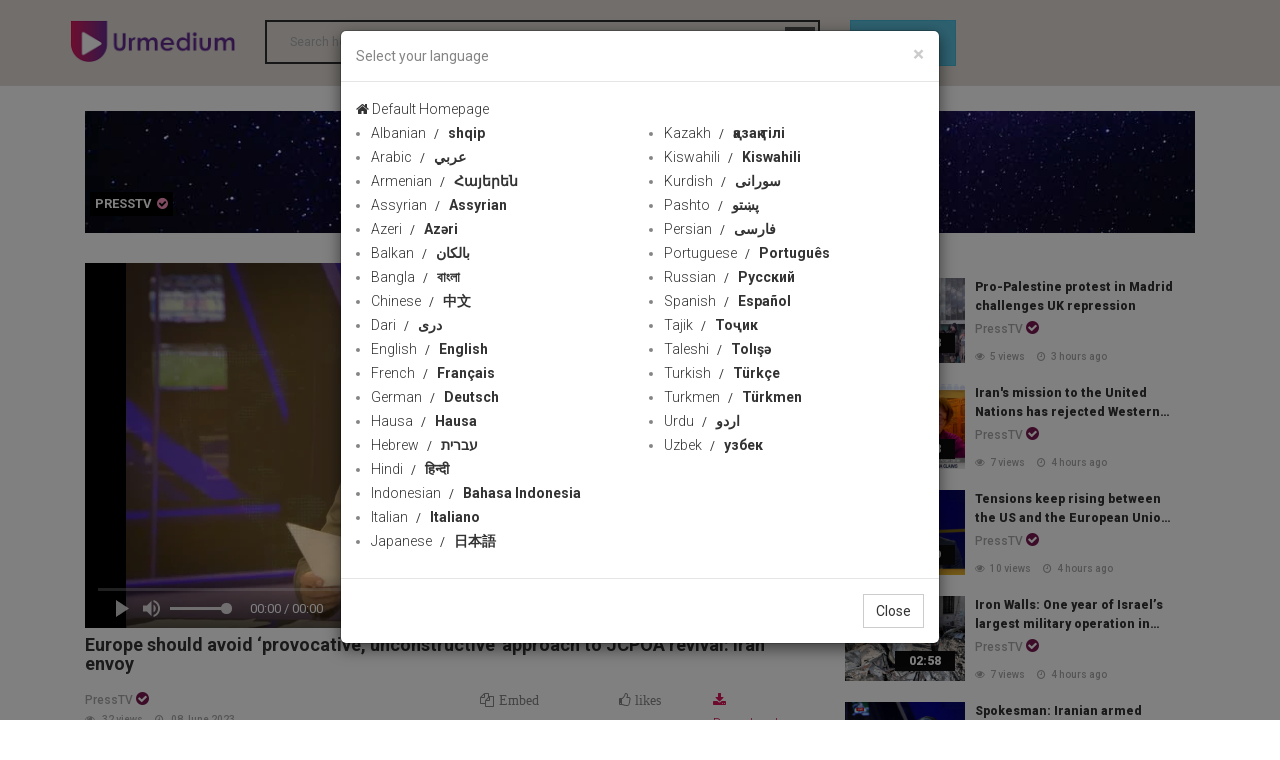

--- FILE ---
content_type: text/html; charset=utf-8
request_url: http://112481749.r.worldcdn.net/c/presstv/124449
body_size: 9038
content:


<!DOCTYPE html>

<html xmlns="http://www.w3.org/1999/xhtml">
<head><meta charset="utf-8" /><meta http-equiv="X-UA-Compatible" content="IE=edge" /><title>
	Europe should avoid ‘provocative, unconstructive’ approach to JCPOA revival: Iran envoy | Urmedium
</title><meta name="viewport" content="width=device-width, initial-scale=1.0" />
    <!-- Bootstrap Core CSS -->
    <link href="../../css/bootstrap.min.css" rel="stylesheet" />
    <!-- Owl Carousel Assets -->
    <link href="../../assets/font-awesome-4.7.0/css/font-awesome.min.css" rel="stylesheet" /><link id="iconimg" rel="icon" href="/img/ico.png" />
    <!--Google Fonts-->
    <link href="https://fonts.googleapis.com/css?family=Open+Sans:400,600,700,800|Raleway:400,500,700|Roboto:300,400,500,700,900|Ubuntu:300,300i,400,400i,500,500i,700" rel="stylesheet" />
    <!-- Main CSS -->
    <link rel="stylesheet" href="../../css/style.css" />
    <!-- Responsive CSS -->
    <link rel="stylesheet" href="../../css/responsive.css" />


   


    <!-- HTML5 Shim and Respond.js IE8 support of HTML5 elements and media queries -->
    <!-- WARNING: Respond.js doesn't work if you view the page via file:// -->
    <!--[if lt IE 9]>
            <script src="https://oss.maxcdn.com/libs/html5shiv/3.7.0/html5shiv.js"></script>
            <script src="https://oss.maxcdn.com/libs/respond.js/1.4.2/respond.min.js"></script>
        <![endif]-->


  

    
    
    <link rel="canonical" href="https://www.urmedium.net/c/presstv/124449" />
    <meta property="og:site_name" content="Urmedium.net" />
    <link id="iconimg" rel="icon" href="/img/ico.png" />
    <meta name="description" content="Europe should avoid ‘provocative, unconstructive’ approach to JCPOA revival: Iran envoy" />
    <meta name="keywords" content="" />
    <meta property="og:type" content="video" />
    <meta property="og:title" content="Europe should avoid ‘provocative, unconstructive’ approach to JCPOA revival: Iran envoy" />
    <meta property="og:description" content="Europe should avoid ‘provocative, unconstructive’ approach to JCPOA revival: Iran envoy" />
    <meta property="og:image" content="https://www.urmedium.net/media/video//2023/06/08/638218396364005353thumb.jpg" />
    <meta property="og:image:secure_url" content="https://www.urmedium.net/media/video//2023/06/08/638218396364005353thumb.jpg" />
    <meta property="og:image:width" content="852" />
    <meta property="og:image:height" content="480" />
    <meta property="og:image:type" content="image/jpg" />
    <meta property="og:video" content="https://www.urmedium.net/media/video//2023/06/08/638218396364005353video.mp4" />
    <meta property="og:video:url" content="https://www.urmedium.net/media/video//2023/06/08/638218396364005353video.mp4" />
    <meta property="og:video:secure_url" content="https://www.urmedium.net/media/video//2023/06/08/638218396364005353video.mp4" />
    <meta property="og:video:type" content="video/mp4" />
    <meta property="og:video:width" content="852" />
    <meta property="og:video:height" content="480" />
    <meta name="DC.Identifier" content="http://www.urmedium.net/c/presstv/124449" />
    <meta name="DC.Date.Created" content="2023-06-08 16:52:28" />
    <meta name="DC.Type" content="video" />
    <meta name="DC.Title" content="Europe should avoid ‘provocative, unconstructive’ approach to JCPOA revival: Iran envoy" />
    <meta name="DC.Description" content="Europe should avoid ‘provocative, unconstructive’ approach to JCPOA revival: Iran envoy" />

    <meta name="DC.Publisher" content="Europe should avoid ‘provocative, unconstructive’ approach to JCPOA revival: Iran envoy" />

    <meta name="title" content="Europe should avoid ‘provocative, unconstructive’ approach to JCPOA revival: Iran envoy" />
    <meta property="video:duration" content="" />
    <meta name="twitter:card" content="summary_large_image" />
    <meta name="twitter:site" content="@urmediumcom" />
    <meta name="twitter:title" content="Europe should avoid ‘provocative, unconstructive’ approach to JCPOA revival: Iran envoy" />
    <meta name="twitter:description" content="Europe should avoid ‘provocative, unconstructive’ approach to JCPOA revival: Iran envoy" />
    <meta name="twitter:image" content="https://www.urmedium.net/media/video//2023/06/08/638218396364005353thumb.jpg" />



    <script type='application/ld+json'>
        {"@context":"http://schema.org","@type":"VideoObject","mainEntityOfPage":"https://www.urmedium.net/c/presstv/124449","name":"Europe should avoid ‘provocative, unconstructive’ approach to JCPOA revival: Iran envoy","description":"Europe should avoid ‘provocative, unconstructive’ approach to JCPOA revival: Iran envoy","thumbnailUrl":"https://www.urmedium.net/media/video//2023/06/08/638218396364005353thumb.jpg","uploadDate":"2023-06-08 16:52:28","duration":"","contentUrl":"https://www.urmedium.net/media/video//2023/06/08/638218396364005353video.mp4","interactionCount":1,"embedUrl":"https://www.urmedium.net/media/video//2023/06/08/638218396364005353video.mp4","publisher":{"@type":"Organization","name":"Urmedium.net","url":"https://www.Urmedium.net","logo":{"@type":"ImageObject","url":"https://www.urmedium.net/img/logo.png"}}} 
    </script>






</head>
<body>
    <form name="form1" method="post" action="./124449" id="form1">
<div>
<input type="hidden" name="__VIEWSTATE" id="__VIEWSTATE" value="/wEPDwULLTE1OTEyMTQ1MjBkZMi9+Sl5KLm5XuVeM4sUFie+xYb+Zqku4rR9Ho+YvPMo" />
</div>

<div>

	<input type="hidden" name="__VIEWSTATEGENERATOR" id="__VIEWSTATEGENERATOR" value="C65AFE61" />
</div>

        <!--======= header =======-->
        <header>
            <div class="container">
                <div class="row">
                    <div class="col-lg-2 col-md-2 col-sm-12">
                        <a id="main-category-toggler" class="hidden-md hidden-lg hidden-md" href="#">
                            <i class="fa fa-navicon"></i>
                        </a>
                        <span class="mobilesearch hidden-lg hidden-md"></span>
                        <a id="main-category-toggler-close" class="hidden-md hidden-lg hidden-md" href="#">
                            <i class="fa fa-close"></i>
                        </a>
                        <div id="logo">
                            <a href="/">
                                <img src="/img/logo.png" alt=""></a>
                        </div>
                    </div>
                    <!-- // col-md-2 -->
                    
                        <div class="col-lg-6 col-md-6 col-sm-6 hidden-xs hidden-sm" id="searchcontainer">
                            
                            <div class="search-form">



                                <input type="search" id="select-movie" placeholder="Search here ..." autocomplete="off" />
                                <ul id="searchResult" style="display: none;"></ul>
                                <input type="submit" value="Keywords" id="searchbtn" />
                                <script src="/js/jquery-3.2.1.min.js"></script>

                                
                                <script>
                                    $(document).ready(function () {
                                        var timeout = null;
                                        $("#select-movie").keyup(function () {

                                            $("#searchResult").empty();

                                            clearTimeout(timeout);


                                            timeout = setTimeout(function () {
                                                explode();
                                            }, 500);




                                        });
                                        function explode() {
                                            if ($("#select-movie").val() != "") {
                                                console.log($("#select-movie").val());
                                                $.ajax({
                                                    url: '/ajax/search?q=' + $("#select-movie").val(),
                                                    type: 'get',
                                                    data: {},
                                                    dataType: 'json',
                                                    success: function (response) {

                                                        var len = response.length;
                                                        $("#searchResult").empty();
                                                        $("#searchResult").hide();
                                                        for (var i = 0; i < len; i++) {

                                                            $("#searchResult").append("<a href='/content/" + response[i]['id'] + "'><li value='" + response[i]['id'] + "'>" + response[i]['title'] + "</li></a>");

                                                        }
                                                        $("#searchResult").slideDown();


                                                    }
                                                });
                                            }

                                        }
                                    });


                                </script>
                                <script>
                                    $(document).ready(function () {

                                        $('#select-movie').keypress(function (event) {
                                            
                                            if (event.keyCode == '13') {

                                                location = '/search/' + $('#select-movie').val();

                                                return false;
                                            }
                                        });
                                        $('#searchbtn').click(function (event) {
                                           
                                            location = '/search/' + $('#select-movie').val();

                                            return false;
                                        });
                                    });
                                </script>
                                <script>
                                    $("#select-movie").focusin(function () {
                                        $("#searchResult").fadeIn();

                                    })
                                    $("#select-movie").focusout(function () {
                                        $("#searchResult").fadeOut();

                                    })
                                </script>
                                <style>
                                    input[type=search] {
                                        background: none;
                                        font-weight: bold;
                                        border-color: #2e2e2e;
                                        border-style: solid;
                                        border-width: 2px 2px 2px 2px;
                                        outline: none;
                                    }


                                    #searchResult {
                                        list-style: none;
                                        padding: 0px;
                                        width: 315px;
                                        position: absolute;
                                        margin: 0;
                                        z-index: 1000;
                                        max-height: 188px;
                                        overflow-y: scroll;
                                    }

                                        #searchResult li {
                                            background: #e5e5e5;
                                            padding: 4px;
                                        }

                                            #searchResult li:nth-child(even) {
                                                background: lightgray;
                                                color: white;
                                            }

                                            #searchResult li:hover {
                                                cursor: pointer;
                                            }





                                        #searchResult::-webkit-scrollbar-track {
                                            -webkit-box-shadow: inset 0 0 6px rgba(0,0,0,0.3);
                                            background-color: #F5F5F5;
                                        }

                                        #searchResult::-webkit-scrollbar {
                                            width: 6px;
                                            background-color: #F5F5F5;
                                        }

                                        #searchResult::-webkit-scrollbar-thumb {
                                            background-color: #000000;
                                        }
                                </style>
                            </div>
                        </div>
                        <div class="col-lg-2 col-md-2 col-sm-12 col-xs-12 LangContainer">


                            <!-- Trigger the modal with a button -->
                            <button type="button" class="btn btn-info btn-lg" data-toggle="modal" data-target="#myModal"> language</button>

                            <!-- Modal -->
                            <div id="myModal" class="modal fade" role="dialog">
                                <div class="modal-dialog">

                                    <!-- Modal content-->
                                    <div class="modal-content">
                                        <div class="modal-header">
                                            <button type="button" class="close" data-dismiss="modal">&times;</button>
                                            <h4 class="modal-title">Select your language</h4>
                                        </div>
                                        <div class="modal-body">
                                            <div class="container">
                                                <div class="row">
                                                  <a href="/"  class="selectlang"><i class="fa fa-home"></i> Default Homepage</a> 
                                                </div>
                                                <div class="row">

                                                    <div class="col-xs-6 col-sm-4 col-md-3 langsection1">
                                                        <ul>
                                                            <li><a href='/lang/12'  class='selectlang'>Albanian<span> shqip</span></a></li><li><a href='/lang/2'  class='selectlang'>Arabic<span> عربي</span></a></li><li><a href='/lang/13'  class='selectlang'>Armenian<span> Հայերեն</span></a></li><li><a href='/lang/32'  class='selectlang'>Assyrian<span> Assyrian</span></a></li><li><a href='/lang/9'  class='selectlang'>Azeri<span> Azəri</span></a></li><li><a href='/lang/11'  class='selectlang'>Balkan<span> بالکان</span></a></li><li><a href='/lang/14'  class='selectlang'>Bangla<span> বাংলা</span></a></li><li><a href='/lang/15'  class='selectlang'>Chinese<span> 中文</span></a></li><li><a href='/lang/30'  class='selectlang'>Dari<span> دری</span></a></li><li><a href='/lang/1'  class='selectlang'>English<span> English</span></a></li><li><a href='/lang/5'  class='selectlang'>French<span> Français</span></a></li><li><a href='/lang/16'  class='selectlang'>German<span> Deutsch</span></a></li><li><a href='/lang/10'  class='selectlang'>Hausa<span> Hausa</span></a></li><li><a href='/lang/17'  class='selectlang'>Hebrew<span> עברית</span></a></li><li><a href='/lang/18'  class='selectlang'>Hindi<span> हिन्दी</span></a></li><li><a href='/lang/19'  class='selectlang'>Indonesian<span> Bahasa Indonesia</span></a></li><li><a href='/lang/20'  class='selectlang'>Italian<span> Italiano</span></a></li><li><a href='/lang/21'  class='selectlang'>Japanese<span> 日本語</span></a></li>
                                                          
                                                        </ul>
                                                    </div>

                                                 

                                                    <div class="col-xs-6 col-sm-4 col-md-3 langsection2">
                                                        <ul>
                                                            <li><a href='/lang/22'  class='selectlang'>Kazakh<span> қазақ тілі</span></a></li><li><a href='/lang/23'  class='selectlang'>Kiswahili<span> Kiswahili</span></a></li><li><a href='/lang/8'  class='selectlang'>Kurdish<span> سورانی</span></a></li><li><a href='/lang/31'  class='selectlang'>Pashto<span> پښتو</span></a></li><li><a href='/lang/4'  class='selectlang'>Persian<span> فارسی</span></a></li><li><a href='/lang/24'  class='selectlang'>Portuguese<span> Português</span></a></li><li><a href='/lang/6'  class='selectlang'>Russian<span> Русский</span></a></li><li><a href='/lang/3'  class='selectlang'>Spanish<span> Español</span></a></li><li><a href='/lang/25'  class='selectlang'>Tajik<span> Тоҷик</span></a></li><li><a href='/lang/26'  class='selectlang'>Taleshi<span> Tolışə</span></a></li><li><a href='/lang/27'  class='selectlang'>Turkish<span> Türkçe</span></a></li><li><a href='/lang/28'  class='selectlang'>Turkmen<span> Türkmen</span></a></li><li><a href='/lang/7'  class='selectlang'>Urdu<span> اردو</span></a></li><li><a href='/lang/29'  class='selectlang'>Uzbek<span> узбек</span></a></li>
                                                           
                                                        </ul>
                                                    </div>

                                                    
                                                </div>
                                            </div>
                                        </div>
                                        <div class="modal-footer">
                                            <button type="button" class="btn btn-default" data-dismiss="modal">Close</button>
                                        </div>
                                    </div>

                                </div>
                            </div>
                            
                            <select id="SelectLang" style="display:none;">
                                <option value="/">Channel Language</option>
                                
                                <option value="/" >All Languages</option>
                                <option value="/lang/1" >English</option>
                                <option value="/lang/2" >عربي</option>
                                <option value="/lang/3" >Español</option>
                                <option value="/lang/4" >فارسی</option>
                                <option value="/lang/5" >Français</option>
                                <option value="/lang/6" >Русский</option>
                                <option value="/lang/7" >اردو</option>
                                <option value="/lang/8" >سورانی</option>
                                <option value="/lang/9" >Azəri</option>
                                <option value="/lang/10" >Hausa</option>
                                <option value="/lang/11" >Balkan</option>

                            </select>
                        </div>
                        
                        
                        

                    </div>
                    <!-- // row -->
                </div>
                <!-- // container-full -->
        </header>
        <!-- // header -->
            
              <div id="main-category" class="hidden-lg hidden-md ">
            
            <div class="container-full">
                <div class="row">
                    <div class="col-md-12">
                        <ul class="main-category-menu">
                            
                             <li class='color-1'><a href='/c/presstv'><img src='' class='channelmobilemenulogo' />PressTV</a></li> <li class='color-1'><a href='/c/hispantv'><img src='' class='channelmobilemenulogo' />HispanTV</a></li> <li class='color-1'><a href='/c/alalam'><img src='' class='channelmobilemenulogo' />Alalam</a></li> <li class='color-1'><a href='/c/alkawthar'><img src='' class='channelmobilemenulogo' />Alkawthar</a></li> <li class='color-1'><a href='/c/hausatv'><img src='' class='channelmobilemenulogo' />HausaTV1</a></li> <li class='color-1'><a href='/c/hausatv2'><img src='' class='channelmobilemenulogo' />HausaTV2</a></li> <li class='color-1'><a href='/c/ifilm'><img src='' class='channelmobilemenulogo' />iFilm English</a></li> <li class='color-1'><a href='/c/ifilmarabic'><img src='' class='channelmobilemenulogo' />iFilm Arabic</a></li> <li class='color-1'><a href='/c/ifilm2'><img src='' class='channelmobilemenulogo' />iFilm2</a></li> <li class='color-1'><a href='/c/ifilmfarsi'><img src='' class='channelmobilemenulogo' />iFilm Farsi</a></li> <li class='color-1'><a href='/c/saharbalkan'><img src='' class='channelmobilemenulogo' />Sahar Balkan</a></li> <li class='color-1'><a href='/c/saharazeri'><img src='' class='channelmobilemenulogo' />Sahar Azeri</a></li> <li class='color-1'><a href='/c/saharkurdish'><img src='' class='channelmobilemenulogo' />Sahar Kurdish</a></li> <li class='color-1'><a href='/c/saharurdu'><img src='' class='channelmobilemenulogo' />Sahar Urdu</a></li> <li class='color-1'><a href='/c/russianradio'><img src='' class='channelmobilemenulogo' />Russian Radio</a></li> <li class='color-1'><a href='/c/frenchpresstv'><img src='' class='channelmobilemenulogo' />PressTV Français</a></li> <li class='color-1'><a href='/c/iranpress'><img src='' class='channelmobilemenulogo' />Iranpress</a></li> <li class='color-1'><a href='/c/alalamsyria'><img src='' class='channelmobilemenulogo' />Alalam Syria</a></li>

                        </ul>
                    </div>
                    <!-- // col-md-14 -->
                </div>
                <!-- // row -->
            </div>
            <!-- // container-full -->
        </div>
        <!-- // main-category -->




        <div class="pagecontainer">
            
    <div class="container">
        <div id="all-output" class="col-md-12">
            <div class="row channelBack">
                <div class="col-lg-12 col-md-12">
                    <a href="/c/presstv">
                        <img src="http://www.urmedium.net/media/image/original/2019/12/19/defaultbanner.jpg" class="img-responsive" />
                        <div class="channellogocontainer">
                            <img src="" class="logoiconchannel " />
                            <h2>
                                PressTV<span><i class='fa fa-check-circle'></i></span></h2>

                        </div>
                    </a>
                </div>
            </div>
            <div class="row">
                <!-- Watch -->
                <div class="col-md-8">
                    <div>

                        <!-- Video Player -->
                    
                        
                            <link rel="stylesheet" href="https://cdn.fluidplayer.com/v2/current/fluidplayer.min.css" type="text/css" />
                            <script src="https://cdn.fluidplayer.com/v2/current/fluidplayer.min.js"></script>
                            <div >

                              


                                <video id="my-player" controls preload='none'>
                                    <source src='https://www.urmedium.net/media/video//2023/06/08/638218396364005353video.mp4'  title='480p' type='video/mp4' />
                                        <source src='https://www.urmedium.net/media/video//2023/06/08/638218396364005353video.mp4'  title='240p' type='video/mp4' />
                                    
                                </video>
                                <script>

                                    $(document).ready(function () {
                                        fluidPlayer("my-player",
                                   {
                                       layoutControls: {
                                           fillToContainer: true,
                                           posterImage: 'https://www.urmedium.net/media/video//2023/06/08/638218396364005353thumb.jpg',
                                           preload: 'none'
                                   }
                               });
                                })
                                </script>




                            </div>
                        
                                 
                        <!-- // video-code -->

                        <h1 class="video-title checkdirection ">
                            Europe should avoid ‘provocative, unconstructive’ approach to JCPOA revival: Iran envoy

                        </h1>
                        

                        <div class="video-share-date row">
                            <div class="col-lg-6 col-md-6 col-sm-12 col-xs-12">
                                <a class='channel-name' href='/c/presstv'>PressTV<span><i class='fa fa-check-circle'></i></span></a>
                                <span class="postviews"><i class="fa fa-eye"></i>
                                    32
                                    views </span>
                                <span class="postdate"><i class="fa fa-clock-o"></i>
                                    08 June 2023
                                </span>

                                
                            </div>
                            <div class="col-lg-6 col-md-6 col-sm-12 col-xs-12">
                                <div class="col-lg-4 col-md-4 hidden-xs hidden-sm">
                                    <span class="EmbedModalcls" data-toggle="modal" data-target="#EmbedModal"><i class="fa fa-copy"></i>Embed </span>
                                </div>

                                <div class="col-lg-4 col-md-4 col-sm-6 col-xs-6 likecontainer">
                                    <span class="like fa fa-thumbs-o-up heartclick" data-clicked="0" data-id="124449"><span class="likes_count likecounts"> likes</span></span>

                                </div>
                                <div id="downloadSection" class="col-lg-4 col-md-4 col-sm-6 col-xs-6">

                                    <a class="deslike" href="https://www.urmedium.net/media/video//2023/06/08/638218396364005353video.mp4" download style="color: #66c0c2;"><i class="fa fa-download" style="padding-right: 10px;"></i>Download   </a>
                                </div>
                            </div>
                        </div>
                        <div class="video-share row channelsharerow">

                            <div class="col-lg-8 col-md-8 col-sm-12 col-xs-12">
                            </div>







                            <div class="col-lg-4 col-md-4 col-sm-12 col-xs-12 socialshare">
                                <div class="video-share">
                                    <!-- AddToAny BEGIN -->
                                    <div class="a2a_kit a2a_kit_size_32 a2a_default_style">
                                        <a class="a2a_dd" href="https://www.addtoany.com/share"></a>
                                        <a class="a2a_button_facebook"></a>
                                       
                                    
                                        <a class="a2a_button_whatsapp hidden-lg hidden-md"></a>
                                    </div>
                                   
                                    <script async src="https://static.addtoany.com/menu/page.js"></script>
                                    <!-- AddToAny BEGIN -->

                                    <!-- AddToAny END -->
                                    <!-- AddToAny END -->

                                </div>

                            </div>


                        </div>


                        <!-- Chanels Item -->
                        <div class="chanel-item checkdirection">
                            <div class="detaillead checkdirection ">
                                
                            </div>
                            <div class="detailbody checkdirection ">
                                <p>Iran has lashed out at three European parties to the 2015 nuclear deal, known as the JCPOA, after they issued a joint statement on the country&rsquo;s nuclear program. Iran&rsquo;s envoy to the International Atomic Energy Agency has called on the European troika NOT to adopt provocative and unconstructive approaches.&nbsp;</p>

                            </div>

                        </div>
                        <div>
                            

                        </div>

                        <!-- // Chanels Item -->

                        

                        <div id="relatedsectionbar">
                            
                            <div class="row">

                                
                            </div>
                        </div>


                        <div id="comments" class="post-comments">




                            <h3 class="post-box-title" id="addcommentsection"><i class="fa fa-plus-circle"></i>Add Comments</h3>
                            <div class="addcommentsection" style="display: none;">
                                <input type="text" class="form-control" id="Name" placeholder="YOUR NAME" />
                                <input type="email" class="form-control" id="Email" placeholder="EMAIL" />
                                <textarea class="form-control" rows="8" id="Message" placeholder="COMMENT"></textarea>
                                <button type="button" id="contact_submit" class="btn btn-dm">Post Comment</button>
                            </div>
                            <div class="AddCommentResult" style="display: none; color: darkgreen;">
                                <h3>comment submitted successfully</h3>
                            </div>

                        </div>

                        



                    </div>
                    <!-- // watch -->






                </div>
                <!-- // col-md-8 -->
                <!-- // Watch -->
                <div style="display: none" id="contentid">124449</div>
                <!-- Related Posts-->
                <div class="col-md-4">
                    <div id="related-posts">
                         <div class='related-video-item'>
                        	<div class='thumb'>
                                <small class='time'>02:18</small>
                            	<a href='/c/presstv/135764'><img src='https://www.urmedium.net/media/image//compressed/2026\01\21\639045875398695075.jpg' alt=''></a>
                            </div>
                            <a href='/c/presstv/135764' class='title'>Pro-Palestine protest in Madrid challenges UK repression</a>
                              <a class='channel-name' href='/c/presstv'>PressTV<span><i class='fa fa-check-circle'></i></span></a>
<span class='postviews'><i class='fa fa-eye'></i>5 views </span>
                            <span class='postdate'><i class='fa fa-clock-o'></i>3 hours ago </span>
                        </div> <div class='related-video-item'>
                        	<div class='thumb'>
                                <small class='time'>07:43</small>
                            	<a href='/c/presstv/135763'><img src='https://www.urmedium.net/media/video//2026/01/21/639045856413763184thumb.jpg' alt=''></a>
                            </div>
                            <a href='/c/presstv/135763' class='title'>Iran's mission to the United Nations has rejected Western media efforts to depict the recent violent riots </a>
                              <a class='channel-name' href='/c/presstv'>PressTV<span><i class='fa fa-check-circle'></i></span></a>
<span class='postviews'><i class='fa fa-eye'></i>7 views </span>
                            <span class='postdate'><i class='fa fa-clock-o'></i>4 hours ago </span>
                        </div> <div class='related-video-item'>
                        	<div class='thumb'>
                                <small class='time'>10:29</small>
                            	<a href='/c/presstv/135762'><img src='https://www.urmedium.net/media/video//2026/01/21/639045855771263895thumb.jpg' alt=''></a>
                            </div>
                            <a href='/c/presstv/135762' class='title'>Tensions keep rising between the US and the European Union over Washington’s plan to take over Greenland</a>
                              <a class='channel-name' href='/c/presstv'>PressTV<span><i class='fa fa-check-circle'></i></span></a>
<span class='postviews'><i class='fa fa-eye'></i>10 views </span>
                            <span class='postdate'><i class='fa fa-clock-o'></i>4 hours ago </span>
                        </div> <div class='related-video-item'>
                        	<div class='thumb'>
                                <small class='time'>02:58</small>
                            	<a href='/c/presstv/135761'><img src='https://www.urmedium.net/media/image//compressed/2026\01\21\639045851242557269.jpg' alt=''></a>
                            </div>
                            <a href='/c/presstv/135761' class='title'>Iron Walls: One year of Israel’s largest military operation in Palestine in years</a>
                              <a class='channel-name' href='/c/presstv'>PressTV<span><i class='fa fa-check-circle'></i></span></a>
<span class='postviews'><i class='fa fa-eye'></i>7 views </span>
                            <span class='postdate'><i class='fa fa-clock-o'></i>4 hours ago </span>
                        </div> <div class='related-video-item'>
                        	<div class='thumb'>
                                <small class='time'>04:57</small>
                            	<a href='/c/presstv/135760'><img src='https://www.urmedium.net/media/video//2026/01/21/639045618319572229thumb.jpg' alt=''></a>
                            </div>
                            <a href='/c/presstv/135760' class='title'>Spokesman: Iranian armed forces don't care much about Trump's hype</a>
                              <a class='channel-name' href='/c/presstv'>PressTV<span><i class='fa fa-check-circle'></i></span></a>
<span class='postviews'><i class='fa fa-eye'></i>9 views </span>
                            <span class='postdate'><i class='fa fa-clock-o'></i>10 hours ago </span>
                        </div> <div class='related-video-item'>
                        	<div class='thumb'>
                                <small class='time'>02:34</small>
                            	<a href='/c/presstv/135759'><img src='https://www.urmedium.net/media/video//2026/01/21/639045617527689824thumb.jpg' alt=''></a>
                            </div>
                            <a href='/c/presstv/135759' class='title'>Trump fighting allies over Greenland</a>
                              <a class='channel-name' href='/c/presstv'>PressTV<span><i class='fa fa-check-circle'></i></span></a>
<span class='postviews'><i class='fa fa-eye'></i>14 views </span>
                            <span class='postdate'><i class='fa fa-clock-o'></i>10 hours ago </span>
                        </div> <div class='related-video-item'>
                        	<div class='thumb'>
                                <small class='time'>05:36</small>
                            	<a href='/c/presstv/135758'><img src='https://www.urmedium.net/media/video//2026/01/21/639045565117661484thumb.jpg' alt=''></a>
                            </div>
                            <a href='/c/presstv/135758' class='title'>Europe warns Trump over tariff blackmail on Greenland</a>
                              <a class='channel-name' href='/c/presstv'>PressTV<span><i class='fa fa-check-circle'></i></span></a>
<span class='postviews'><i class='fa fa-eye'></i>9 views </span>
                            <span class='postdate'><i class='fa fa-clock-o'></i>12 hours ago </span>
                        </div> <div class='related-video-item'>
                        	<div class='thumb'>
                                <small class='time'>05:42</small>
                            	<a href='/c/presstv/135757'><img src='https://www.urmedium.net/media/video//2026/01/20/639045214741293661thumb.jpg' alt=''></a>
                            </div>
                            <a href='/c/presstv/135757' class='title'>Iran's foreign minister has slammed the World Economic Forum for canceling his presence in the Davos summit</a>
                              <a class='channel-name' href='/c/presstv'>PressTV<span><i class='fa fa-check-circle'></i></span></a>
<span class='postviews'><i class='fa fa-eye'></i>12 views </span>
                            <span class='postdate'><i class='fa fa-clock-o'></i>21 hours ago </span>
                        </div>


                    </div>
                </div>
                <!-- // col-md-4 -->
                <!-- // Related Posts -->
            </div>
            <!-- // row -->
        </div>
    </div>




    <script>
        $(document).ready(function () {
            $.get("/ajax/visit", { id: $("#contentid").html() }).done(function (data) { });
            $("#contact_submit").click(function () {

                if ($('#Message').val().length > 0) {
                    $.post("/ajax/AddComment", { id: $("#contentid").html(), name: $("#Name").val(), email: $("#Email").val(), text: $("#Message").val() }, function (result) {


                        $('.AddCommentResult').show();
                        $('.addcommentsection').hide();

                    });
                }
                else { $("#Message").css({ "border-color": "red" }); }

            });
        });

    </script>


    <script>
        $(document).ready(function () {

            $("#addcommentsection").on("click", function () {
                $(".addcommentsection").slideToggle();

            });
            $(".heartclick").on("click", function () {



                if ($(this).attr('data-clicked') == "0") {
                    $(this).css("color", "red");

                    $(this).attr("data-clicked", "1");

                    $.get("/ajax/AddLike?id=" + $("#contentid").html(), function (data) {


                        if (data == "no")
                            alert("Your vote has already been registered");
                        else if (data == "ok") {
                            $(".likecounts").hide();
                            alert("Your vote has been successfully registered");

                        }

                    });

                } else {
                    $(this).css("color", "#808080");

                    $(this).attr("data-clicked", "0");
                }

            });


        });
    </script>



    <style>
        .heartclick:hover {
            color: green !important;
            font-weight: bold;
            cursor: pointer;
        }
    </style>


    <script>
        function checkdirection(s) {
            var PersianOrASCII = /[آ-ی]|([a-zA-Z])/;
            if ((m = s.match(PersianOrASCII)) !== null) {
                if (m[1]) {
                    return false;
                }
                else { return true; }
            }
            else { return true; }
        }
        $(function () {

            $('.checkdirection').each(function () {
                //if statement here 
                // use $(this) to reference the current div in the loop
                //you can try something like...


                if (checkdirection($(this).html())) {
                    $(this).addClass("rtlclass");
                }


            });


            $(".btn-embed-copy-input").click(function () {

                $(".textarea-embed-copy-input").select();
                document.execCommand("copy");
                $(".copymessage").fadeIn();

            });
            $(".EmbedModalcls").click(function () {


                $(".copymessage").hide();

            });
        });

    </script>
    <style>
        .rtlclass {
            direction: rtl !important;
        }
    </style>




    <div class="modal" tabindex="-1" role="dialog" id="EmbedModal">
        <div class="modal-dialog " role="document">
            <div class="modal-content">
                <div class="modal-header">
                    <h5 class="modal-title">Embed Video</h5>
                    <button type="button" class="close" data-dismiss="modal" aria-label="Close">
                        <span aria-hidden="true">&times;</span>
                    </button>
                </div>
                <div class="modal-body">
                    <textarea class="textarea-embed-copy-input"><iframe src="https://www.urmedium.net/embed/124449" width="650" height="315" allowFullScreen="true"  frameborder="0" allow="accelerometer; autoplay; encrypted-media; gyroscope; picture-in-picture"   webkitallowfullscreen="true" mozallowfullscreen="true"></iframe></textarea>
                    <button type="button" class="btn-embed-copy-input">
                        <i class="fa fa-copy"></i>
                    </button>
                </div>
                <div class="modal-footer">
                    <div class="copymessage" style="display: none;">Copied Successfully!</div>
                    <button type="button" class="btn btn-secondary" data-dismiss="modal">Close</button>
                </div>
            </div>
        </div>
    </div>


        </div>
        <footer>
            <div class="container">
                <div class="col-lg-2 col-md-2 col-sm-12">


                    <div id="logo">
                        <a href="/">
                            <img src="/img/logo.png" alt="" /></a>
                    </div>
                </div>
                <div class="col-lg-10 col-md-10 col-sm-12 col-xs-12 footerlinks ">

                    <a href="/allnews/1">Latest</a>  <a href="/ChannelList">Channels</a>
                </div>
                <div class="col-lg-12 col-md-12 col-sm-12 col-xs-12 footerborder"></div>
                <div class="col-lg-6 col-md-6 col-sm-12 col-xs-12 copyrights">
                    <span class="copyright">&#169; 2019 URMEDIUM, All right reserved.</span>

                </div>
                <div class="col-lg-6 col-md-6 col-sm-12 col-xs-12 footerlinks ">

                    <a href="/faq">FAQ</a><a href="/aboutus">About Us</a><a href="/contactus">Contact Us</a>
                </div>

            </div>
        </footer>






        <script src="/js/bootstrap.min.js"></script>
        <script src="/js/imagesloaded.pkgd.min.js"></script>
        <script src="/js/grid-blog.min.js"></script>

        <script src="/js/yall.min.js"></script>
        <script src="/js/custom.js?v=140107"></script>


        <script>
            $(document).ready(function () {
                $(".mobilesearch").click(function () {
                    $(this).fadeOut();
                    $("#searchcontainer").removeClass("hidden-sm").removeClass("hidden-xs");
                    $("#select-movie").focus();
                });
            });
        </script>

    </form>

    <style>
        body:after {
            content: " ";
            width: 16.6667%;
            /*background-color: #f8f8f8;*/
            height: 100%;
            position: fixed;
            left: 0px;
            top: 0px;
            z-index: -1;
        }

        .addicon {
            color: white;
            font-size: 24px;
            float: right;
            padding-top: 11px;
        }
    </style>


    
<!-- Google tag (gtag.js) -->
<script async src="https://www.googletagmanager.com/gtag/js?id=G-W0LQHMS7EX"></script>
<script>
  window.dataLayer = window.dataLayer || [];
  function gtag(){dataLayer.push(arguments);}
  gtag('js', new Date());

  gtag('config', 'G-W0LQHMS7EX');
</script>

 

    

    <script src="/js/js.cookie.min.js"></script>
    <script>

        $(function () {
            // $('#SelectLang').on('change', function () {
            $('#SelectLang').change(function () {

                Cookies.set('lang', this.options[this.selectedIndex].value, { expires: 30 });

                // window.location = this.options[this.selectedIndex].value;
                //window.location.href = this.options[this.selectedIndex].value;
                window.location = $(this).val();


            });
            $('.selectlang').click(function () {

                Cookies.set('lang', $(this).attr("href"), { expires: 30 });

                // window.location = this.options[this.selectedIndex].value;
                //window.location.href = this.options[this.selectedIndex].value;
                window.location = $(this).attr("href");


            });
           
            if (Cookies.get('firstmodal') == null)
            {
                Cookies.set('firstmodal', "1", { expires: 30 });
                $('#myModal').modal('show');
            }
        });

    </script>


   
</body>
</html>
